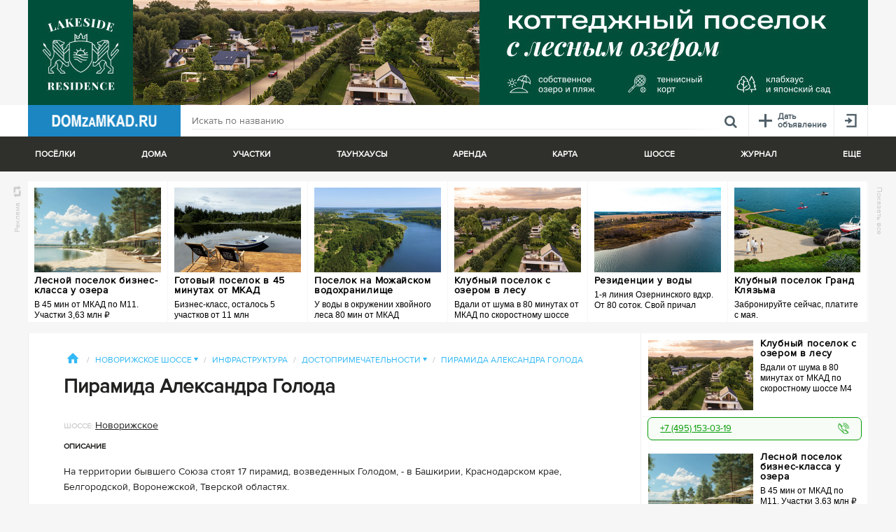

--- FILE ---
content_type: text/html; charset=UTF-8
request_url: https://www.domzamkad.ru/infrastructura/piramida-aleksandra-goloda.html
body_size: 20387
content:

<!DOCTYPE html><html lang="ru"><head><meta charset="utf-8"><title>Пирамида Александра Голода на Новорижском шоссе</title><meta content="На территории бывшего Союза стоят 17 пирамид, возведенных Голодом, - в Башкирии, Краснодарском крае, Белгородской, Воронежской, Тверской областях. " name="description" /><meta property="og:image" content="/img/no-image.jpg?Error:image does not exist: /uploads/images/" /><meta http-equiv="X-UA-Compatible" content="IE=edge"><meta name="viewport" content="width=device-width, initial-scale=1, maximum-scale=1"><link rel="shortcut icon" href="/favicon.ico?v4"><link type="text/css" rel="stylesheet" href="/css/83f1ed2.css"/><link media="print" type="text/css" rel="stylesheet" href="/css/343e4d2.css"/><!--[if lte IE 9]><link type="text/css" rel="stylesheet" href="/css/05ee182.css"/><![endif]--><!--[if lt IE 9]><script src="http://html5shiv.googlecode.com/svn/trunk/html5.js"></script><script>!window.html5 && document.write('<script src="/bundles/krdzm/libs/html5shiv/dist/html5shiv.js"><\/script>')</script><![endif]--><script src="//use.typekit.net/bli1joq.js"></script><script>try{Typekit.load();}catch(e){}</script><script src="https://yastatic.net/pcode/adfox/loader.js" crossorigin="anonymous"></script><script src="https://api-maps.yandex.ru/2.1/?apikey=1c8523b4-dd7d-4604-8767-50b4f8ba4a57&lang=ru_RU"></script><!-- Google Tag Manager --><script>(function(w,d,s,l,i){w[l]=w[l]||[];w[l].push({'gtm.start':new Date().getTime(),event:'gtm.js'});var f=d.getElementsByTagName(s)[0],j=d.createElement(s),dl=l!='dataLayer'?'&l='+l:'';j.async=true;j.src='https://www.googletagmanager.com/gtm.js?id='+i+dl;f.parentNode.insertBefore(j,f);})(window,document,'script','dataLayer','GTM-5N7FL8RW');</script><!-- End Google Tag Manager --><script>
		var require = {
			urlArgs : "00175cbdf2ad19fde3533648b3ac0c0c8e2868ab"
		};
	</script><script src="/js/main-built.min.js"></script></head><body class="no-touchscreen"><!-- Google Tag Manager (noscript) --><noscript><iframe src="https://www.googletagmanager.com/ns.html?id=GTM-5N7FL8RW" height="0" width="0" style="display:none;visibility:hidden"></iframe></noscript><!-- End Google Tag Manager (noscript) --><input type="hidden" value="/" id="basePath" /><section class="highways-block" id="topHighways"><div class="site-fix"><ul class="top-highways-list"><li><a class="top-highways-list__item" href="/highways/altufevskoe-shosse/poselki">Алтуфьевское <span class="top-highways-list__item__count">29</span></a></li><li><a class="top-highways-list__item" href="/highways/borovskoe-shosse/poselki">Боровское <span class="top-highways-list__item__count">101</span></a></li><li><a class="top-highways-list__item" href="/highways/varshavskoe-shosse/poselki">Варшавское <span class="top-highways-list__item__count">345</span></a></li><li><a class="top-highways-list__item" href="/highways/volokolamskoe-shosse/poselki">Волоколамское <span class="top-highways-list__item__count">797</span></a></li><li><a class="top-highways-list__item" href="/highways/gorkovskoe-shosse/poselki">Горьковское <span class="top-highways-list__item__count">697</span></a></li><li><a class="top-highways-list__item" href="/highways/dmitrovskoe-shosse/poselki">Дмитровское <span class="top-highways-list__item__count">1833</span></a></li><li><a class="top-highways-list__item" href="/highways/egorevskoe-shosse/poselki">Егорьевское <span class="top-highways-list__item__count">1022</span></a></li><li><a class="top-highways-list__item" href="/highways/ilinskoe-shosse/poselki">Ильинское <span class="top-highways-list__item__count">224</span></a></li><li><a class="top-highways-list__item" href="/highways/kaluzhskoe-shosse/poselki">Калужское <span class="top-highways-list__item__count">985</span></a></li><li><a class="top-highways-list__item" href="/highways/kashirskoe-shosse/poselki">Каширское <span class="top-highways-list__item__count">1438</span></a></li><li><a class="top-highways-list__item" href="/highways/kievskoe-shosse/poselki">Киевское <span class="top-highways-list__item__count">1227</span></a></li><li><a class="top-highways-list__item" href="/highways/kurkinskoe-shosse/poselki">Куркинское <span class="top-highways-list__item__count">37</span></a></li><li><a class="top-highways-list__item" href="/highways/leningradskoe-shosse/poselki">Ленинградское <span class="top-highways-list__item__count">1221</span></a></li><li><a class="top-highways-list__item" href="/highways/mashkinskoe-shosse/poselki">Машкинское <span class="top-highways-list__item__count">2</span></a></li><li><a class="top-highways-list__item" href="/highways/minskoe-shosse/poselki">Минское <span class="top-highways-list__item__count">1114</span></a></li><li><a class="top-highways-list__item" href="/highways/mozhaiskoe-shosse/poselki">Можайское <span class="top-highways-list__item__count">1071</span></a></li><li><a class="top-highways-list__item" href="/highways/novorizhskoe-shosse/poselki">Новорижское <span class="top-highways-list__item__count">2178</span></a></li><li><a class="top-highways-list__item" href="/highways/novoryazanskoe-shosse/poselki">Новорязанское <span class="top-highways-list__item__count">1274</span></a></li><li><a class="top-highways-list__item" href="/highways/novoshodnenskoe-shosse/poselki">Новосходненское <span class="top-highways-list__item__count">15</span></a></li><li><a class="top-highways-list__item" href="/highways/nosovihinskoe-shosse/poselki">Носовихинское <span class="top-highways-list__item__count">609</span></a></li><li><a class="top-highways-list__item" href="/highways/ostashkovskoe-shosse/poselki">Осташковское <span class="top-highways-list__item__count">138</span></a></li><li><a class="top-highways-list__item" href="/highways/pyatnitskoe-shosse/poselki">Пятницкое <span class="top-highways-list__item__count">590</span></a></li><li><a class="top-highways-list__item" href="/highways/rogachevskoe-shosse/poselki">Рогачевское <span class="top-highways-list__item__count">43</span></a></li><li><a class="top-highways-list__item" href="/highways/rublevo-uspenskoe-shosse/poselki">Рублево-Успенское <span class="top-highways-list__item__count">685</span></a></li><li><a class="top-highways-list__item" href="/highways/rjazanskoe-shosse/poselki">Рязанское <span class="top-highways-list__item__count">79</span></a></li><li><a class="top-highways-list__item" href="/highways/simferopolskoe-shosse/poselki">Симферопольское <span class="top-highways-list__item__count">1425</span></a></li><li><a class="top-highways-list__item" href="/highways/skolkovskoe-shosse/poselki">Сколковское <span class="top-highways-list__item__count">35</span></a></li><li><a class="top-highways-list__item" href="/highways/trassa-m4-don-shosse/poselki">Трасса М4 Дон <span class="top-highways-list__item__count">61</span></a></li><li><a class="top-highways-list__item" href="/highways/schelkovskoe-shosse/poselki">Щелковское <span class="top-highways-list__item__count">530</span></a></li><li><a class="top-highways-list__item" href="/highways/yaroslavskoe-shosse/poselki">Ярославское <span class="top-highways-list__item__count">1392</span></a></li></ul></div></section><section class="highways-block" id="topDistricts"><div class="site-fix"><ul class="top-highways-list"><li><a class="top-highways-list__item" href="/regions/new-moscow">Новая Москва <span class="top-highways-list__item__count">671</span></a></li><li><a class="top-highways-list__item" href="/regions/balashihinskij-rajon/poselki">Балашихинский <span class="top-highways-list__item__count">75</span></a></li><li><a class="top-highways-list__item" href="/regions/volokolamskij-rajon/poselki">Волоколамский <span class="top-highways-list__item__count">425</span></a></li><li><a class="top-highways-list__item" href="/regions/voskresenskij-rajon/poselki">Воскресенский <span class="top-highways-list__item__count">307</span></a></li><li><a class="top-highways-list__item" href="/regions/dmitrovskij-rajon/poselki">Дмитровский <span class="top-highways-list__item__count">899</span></a></li><li><a class="top-highways-list__item" href="/regions/domodedovskij-rajon/poselki">Домодедовский <span class="top-highways-list__item__count">452</span></a></li><li><a class="top-highways-list__item" href="/regions/egorevskij-rajon/poselki">Егорьевский <span class="top-highways-list__item__count">305</span></a></li><li><a class="top-highways-list__item" href="/regions/zarajskij-rajon/poselki">Зарайский <span class="top-highways-list__item__count">49</span></a></li><li><a class="top-highways-list__item" href="/regions/istrinskij-rajon/poselki">Истринский <span class="top-highways-list__item__count">1194</span></a></li><li><a class="top-highways-list__item" href="/regions/kashirskij-rajon/poselki">Каширский <span class="top-highways-list__item__count">67</span></a></li><li><a class="top-highways-list__item" href="/regions/klinskij-rajon/poselki">Клинский <span class="top-highways-list__item__count">431</span></a></li><li><a class="top-highways-list__item" href="/regions/kolomenskij-rajon/poselki">Коломенский <span class="top-highways-list__item__count">164</span></a></li><li><a class="top-highways-list__item" href="/regions/krasnogorskij-rajon/poselki">Красногорский <span class="top-highways-list__item__count">241</span></a></li><li><a class="top-highways-list__item" href="/regions/leninskij-rajon/poselki">Ленинский <span class="top-highways-list__item__count">320</span></a></li><li><a class="top-highways-list__item" href="/regions/lotoshinskij-rajon/poselki">Лотошинский <span class="top-highways-list__item__count">41</span></a></li><li><a class="top-highways-list__item" href="/regions/luhovickij-rajon/poselki">Луховицкий <span class="top-highways-list__item__count">14</span></a></li><li><a class="top-highways-list__item" href="/regions/ljubereckij-rajon/poselki">Люберецкий <span class="top-highways-list__item__count">59</span></a></li><li><a class="top-highways-list__item" href="/regions/mozhajskij-rajon/poselki">Можайский <span class="top-highways-list__item__count">368</span></a></li><li><a class="top-highways-list__item" href="/regions/mytiwinskij-rajon/poselki">Мытищинский <span class="top-highways-list__item__count">257</span></a></li><li><a class="top-highways-list__item" href="/regions/naro-fominskij-rajon/poselki">Наро-Фоминский <span class="top-highways-list__item__count">747</span></a></li><li><a class="top-highways-list__item" href="/regions/noginskij-rajon/poselki">Ногинский <span class="top-highways-list__item__count">605</span></a></li><li><a class="top-highways-list__item" href="/regions/odincovskij-rajon/poselki">Одинцовский <span class="top-highways-list__item__count">1104</span></a></li><li><a class="top-highways-list__item" href="/regions/ozerskij-rajon/poselki">Озерский <span class="top-highways-list__item__count">84</span></a></li><li><a class="top-highways-list__item" href="/regions/orehovo-zuevskij-rajon/poselki">Орехово-Зуевский <span class="top-highways-list__item__count">368</span></a></li><li><a class="top-highways-list__item" href="/regions/pavlovo-posadskij-rajon/poselki">Павлово-Посадский <span class="top-highways-list__item__count">289</span></a></li><li><a class="top-highways-list__item" href="/regions/podolskij-rajon/poselki">Подольский <span class="top-highways-list__item__count">394</span></a></li><li><a class="top-highways-list__item" href="/regions/pushkinskij-rajon/poselki">Пушкинский <span class="top-highways-list__item__count">492</span></a></li><li><a class="top-highways-list__item" href="/regions/ramenskij-rajon/poselki">Раменский <span class="top-highways-list__item__count">836</span></a></li><li><a class="top-highways-list__item" href="/regions/ruzskij-rajon/poselki">Рузский <span class="top-highways-list__item__count">436</span></a></li><li><a class="top-highways-list__item" href="/regions/sergievo-posadskij-rajon/poselki">Сергиево-Посадский <span class="top-highways-list__item__count">535</span></a></li><li><a class="top-highways-list__item" href="/regions/serebrjano-prudskij-rajon/poselki">Серебряно-Прудский <span class="top-highways-list__item__count">17</span></a></li><li><a class="top-highways-list__item" href="/regions/serpuhovskij-rajon/poselki">Серпуховский <span class="top-highways-list__item__count">358</span></a></li><li><a class="top-highways-list__item" href="/regions/solnechnogorskij-rajon/poselki">Солнечногорский <span class="top-highways-list__item__count">892</span></a></li><li><a class="top-highways-list__item" href="/regions/stupinskij-rajon/poselki">Ступинский <span class="top-highways-list__item__count">642</span></a></li><li><a class="top-highways-list__item" href="/regions/taldomskij-rajon/poselki">Талдомский <span class="top-highways-list__item__count">361</span></a></li><li><a class="top-highways-list__item" href="/regions/himkinskij-rajon/poselki">Химкинский <span class="top-highways-list__item__count">76</span></a></li><li><a class="top-highways-list__item" href="/regions/chehovskij-rajon/poselki">Чеховский <span class="top-highways-list__item__count">554</span></a></li><li><a class="top-highways-list__item" href="/regions/shaturskij-rajon/poselki">Шатурский <span class="top-highways-list__item__count">83</span></a></li><li><a class="top-highways-list__item" href="/regions/shahovskoj-rajon/poselki">Шаховской <span class="top-highways-list__item__count">179</span></a></li><li><a class="top-highways-list__item" href="/regions/shelkovskij-rajon/poselki">Щелковский <span class="top-highways-list__item__count">396</span></a></li></ul></div></section><div class="top-banner site-fix" style="margin: 0 auto; line-height: 0;"><a href="https://lakesideresidence.life/?utm_source=domzamkad&amp;utm_medium=affiliate&amp;utm_campaign=banner_verh_okt_24?erid=LjN8Jy1Xc" target="_blank"><img style = "width: 100%;" src="/imagecache/c5d896072c97c176ba7d6feafb8b7a02.jpg" /></a></div><header class="site-header clearfix"><div class="site-fix"><div class="site-header__menu-wrap"><nav class="site-header__scope-menu"><a class="site-header__logo" href="/"><img src="/images/a62bdc6.png" alt="" /></a><a data-toggle-id="topWhole" id="wholeToggle" class="site-header__menu_item icon" href="/"><span class="site-header__menu_item_icon icon-burger"></span></a></nav><nav class="site-header__personal-menu"><a id="favoritesMenu" style="display: none" class="site-header__menu_item" href="/favorites"><span class="site-header__menu_item_icon icon-heart"></span><span class="count">0</span></a><a id="addTrigger" data-logged-in="false" class="site-header__menu_item" href="/cabinet/add"><span class="site-header__menu_item_icon icon-plus-new"></span><span class="site-header__menu_item__text">Дать<br />объявление</span></a><a id="loginTrigger" class="site-header__menu_item " href="#login.html"><span class="site-header__menu_item_icon icon-login"></span></a></nav><div class="query-search"><form method="GET" action="/search"><input type="hidden" name="sorting" value="Relevance" /><input type="hidden" name="object" value="all"/><button class="query-search--reset" type="reset"><span class="icon-close"></span></button><input id="search_query" class="query-search__input" name="q" value="" placeholder="Искать по названию" /><button type="submit" class="query-search__btn"><span class="icon-search"></span></button></form></div></div></div></header><div class="top-search " id="topSearch"><div id="topWhole" class="top-search__primary-filters"><div class="site-fix"><div class="top-filters-tabs"><div class="top-filters-tabs__flex top-filters-tabs__flex--has-sub"><span class="top-filters-tabs__item">Посёлки</span><div class="more-menu"><ul><li><a href="/villages">Все</a></li><li><a href="/villages/stroyashchiyeysya">Строящиеся</a></li><li><a href="/villages/econom-class">Эконом-класса</a></li><li><a href="/villages/sites_without_contract">С участками без подряда</a></li><li><a href="/villages/with_pano">С панорамами</a></li><li><a href="/ratings.html">Рейтинг</a></li><li><a href="/articles/rubric-ekskursii.html">Экскурсии</a></li><li><a href="/map">Карта поселков</a></li><li><a href="/kartazvezd">Карта знаменитостей</a></li><li><a href="/map/panorama">Панорамы поселков</a></li></ul></div></div><div class="top-filters-tabs__flex top-filters-tabs__flex--has-sub"><span class="top-filters-tabs__item">Дома</span><div class="more-menu"><ul><li><a href="/cottages">Все</a></li><li><a href="/cottages/in_village">В поселке</a></li><li><a href="/cottages">В деревне</a></li></ul></div></div><div class="top-filters-tabs__flex top-filters-tabs__flex--has-sub"><span class="top-filters-tabs__item">Участки</span><div class="more-menu"><ul><li><a href="/sites">Все</a></li><li><a href="/sites/v_poselke">В поселке</a></li><li><a href="/sites/without_contract">Без подряда</a></li></ul></div></div><div class="top-filters-tabs__flex"><a href="/townhouses" class="top-filters-tabs__item">Таунхаусы</a></div><div class="top-filters-tabs__flex top-filters-tabs__flex--has-sub"><span class="top-filters-tabs__item">Аренда</span><div class="more-menu"><ul><li><a href="/rent">Вся</a></li><li><a href="/rent/daily">Посуточно</a></li><li><a href="/rent/longterm">На длительный срок</a></li></ul></div></div><div class="top-filters-tabs__flex top-filters-tabs__flex--has-sub"><span class="top-filters-tabs__item">Карта</span><div class="more-menu"><ul><li><a href="/map">Поселков</a></li><li><a href="/kartazvezd">Знаменитостей</a></li><li><a href="/map/panorama">Панорамы сверху</a></li></ul></div></div><div class="top-filters-tabs__flex top-filters-tabs__flex--has-sub"><span class="top-filters-tabs__item">Шоссе</span><div class="more-menu scroll-y"><ul><li><a href="/highways/altufevskoe-shosse/poselki">Алтуфьевское</a></li><li><a href="/highways/borovskoe-shosse/poselki">Боровское</a></li><li><a href="/highways/varshavskoe-shosse/poselki">Варшавское</a></li><li><a href="/highways/volokolamskoe-shosse/poselki">Волоколамское</a></li><li><a href="/highways/gorkovskoe-shosse/poselki">Горьковское</a></li><li><a href="/highways/dmitrovskoe-shosse/poselki">Дмитровское</a></li><li><a href="/highways/egorevskoe-shosse/poselki">Егорьевское</a></li><li><a href="/highways/ilinskoe-shosse/poselki">Ильинское</a></li><li><a href="/highways/kaluzhskoe-shosse/poselki">Калужское</a></li><li><a href="/highways/kashirskoe-shosse/poselki">Каширское</a></li><li><a href="/highways/kievskoe-shosse/poselki">Киевское</a></li><li><a href="/highways/kurkinskoe-shosse/poselki">Куркинское</a></li><li><a href="/highways/leningradskoe-shosse/poselki">Ленинградское</a></li><li><a href="/highways/mashkinskoe-shosse/poselki">Машкинское</a></li><li><a href="/highways/minskoe-shosse/poselki">Минское</a></li><li><a href="/highways/mozhaiskoe-shosse/poselki">Можайское</a></li><li><a href="/highways/novorizhskoe-shosse/poselki">Новорижское</a></li><li><a href="/highways/novoryazanskoe-shosse/poselki">Новорязанское</a></li><li><a href="/highways/novoshodnenskoe-shosse/poselki">Новосходненское</a></li><li><a href="/highways/nosovihinskoe-shosse/poselki">Носовихинское</a></li><li><a href="/highways/ostashkovskoe-shosse/poselki">Осташковское</a></li><li><a href="/highways/pyatnitskoe-shosse/poselki">Пятницкое</a></li><li><a href="/highways/rogachevskoe-shosse/poselki">Рогачевское</a></li><li><a href="/highways/rublevo-uspenskoe-shosse/poselki">Рублево-Успенское</a></li><li><a href="/highways/rjazanskoe-shosse/poselki">Рязанское</a></li><li><a href="/highways/simferopolskoe-shosse/poselki">Симферопольское</a></li><li><a href="/highways/skolkovskoe-shosse/poselki">Сколковское</a></li><li><a href="/highways/trassa-m4-don-shosse/poselki">Трасса М4 Дон</a></li><li><a href="/highways/schelkovskoe-shosse/poselki">Щелковское</a></li><li><a href="/highways/yaroslavskoe-shosse/poselki">Ярославское</a></li></ul></div></div><div class="top-filters-tabs__flex top-filters-tabs__flex--has-sub"><span class="top-filters-tabs__item">Журнал</span><div class="more-menu"><ul><li><a href="/articles/rubric-ekskursii.html">Обзоры поселков</a></li><li><a href="/articles">Статьи</a></li><li><a href="/articles/rubric-analitika.html">Аналитика</a></li><li><a href="/articles/rubric-znamenitosti.html">Знаменитости</a></li><li><a href="/articles/rubric-mneniya-spetcialistov.html">Мнения специалистов</a></li><li><a href="/news">Новости</a></li></ul></div></div><div class="top-filters-tabs__flex top-filters-tabs__flex--has-sub"><span class="top-filters-tabs__item">Еще</span><div class="more-menu"><ul><li><a href="/infrastructura/groups.html">Инфраструктура</a></li><li><a href="/companies/developers.html">Девелоперы</a></li><li><a href="/companies/builders.html">Застройщики</a></li><li><a href="/companies/agency.html">Агентства недвижимости</a></li></ul></div></div></div></div></div><div class="site-fix"></div></div><section class="banners-block banners-block-top "><div class="site-fix"><a href="/specials" class="up-to-down" data-count="6">Реклама<i></i></a><a href="/specials" class="down-to-up">Показать все</a><div class="banners-list banners-list-horizontal clearfix"><noindex><div class="banners-new-list__item"><div class="banners-new-list__item-block"><div class="banners-new-list__item-wrap"><a rel="nofollow" href="/s/14847" class="max-adv-clicks" target="_blank" data-ymetrika="reklama1"><div><img class="banners-new-list__item-img" src="/imagecache/3930527451c39ec9980ddd537a4a81a0.jpg" alt="Лесной поселок бизнес-класса у озера" /><div class="banners-new-list_item-caption"><div class="banners-new-list__item-title">Лесной поселок бизнес-класса у озера</div><div class="banners-new-list__item-desc mini"><p>В 45 мин от МКАД по М11. Участки 3,63 млн ₽</p></div><div class="banners-new-list__item-desc"><p>Вековой лес, собственное озеро, пляж с пирсом и охрана 24/7. 87 участков от 11 соток</p></div></div></div></a><div><a class="phone_spec" href="tel:+7495121-30-26"><span>+7 (495) 121-30-26</span></a></div></div></div></div></noindex><noindex><div class="banners-new-list__item"><div class="banners-new-list__item-block"><div class="banners-new-list__item-wrap"><a rel="nofollow" href="/s/14831" class="max-adv-clicks" target="_blank" data-ymetrika="reklama1"><div><img class="banners-new-list__item-img" src="/imagecache/d403ee72b77614883d0371ad1cc4e116.jpg" alt="Готовый поселок в 45 минутах от МКАД" /><div class="banners-new-list_item-caption"><div class="banners-new-list__item-title">Готовый поселок в 45 минутах от МКАД</div><div class="banners-new-list__item-desc mini"><p>Бизнес-класс, осталось 5 участков от 11 млн</p></div><div class="banners-new-list__item-desc"><p>Готовая инфраструктура в экологически чистом районе. Атмосфера леса, озеро, единый стиль.</p></div></div></div></a><div><a class="phone_spec" href="tel:+7495165-39-54"><span>+7 (495) 165-39-54</span></a></div></div></div></div></noindex><noindex><div class="banners-new-list__item"><div class="banners-new-list__item-block"><div class="banners-new-list__item-wrap"><a rel="nofollow" href="/s/14830" class="max-adv-clicks" target="_blank" data-ymetrika="reklama1"><div><img class="banners-new-list__item-img" src="/imagecache/dd4d460bd599ada8a955aa640086a799.jpg" alt="Поселок на Можайском водохранилище" /><div class="banners-new-list_item-caption"><div class="banners-new-list__item-title">Поселок на Можайском водохранилище</div><div class="banners-new-list__item-desc mini"><p>У воды в окружении хвойного леса 80 мин от МКАД</p></div><div class="banners-new-list__item-desc"><p>Два пляжа, причал для лодок, СПА, теннис банный комплекс, ферма, фитнес и воркаут зоны</p></div></div></div></a><div><a class="phone_spec" href="tel:+7495153-03-22"><span>+7 (495) 153-03-22</span></a></div></div></div></div></noindex><noindex><div class="banners-new-list__item"><div class="banners-new-list__item-block"><div class="banners-new-list__item-wrap"><a rel="nofollow" href="/s/14836" class="max-adv-clicks" target="_blank" data-ymetrika="reklama1"><div><img class="banners-new-list__item-img" src="/imagecache/28dd3b84ec3a31482a29780baf22b4f8.jpg" alt="Клубный поселок с озером в лесу" /><div class="banners-new-list_item-caption"><div class="banners-new-list__item-title">Клубный поселок с озером в лесу</div><div class="banners-new-list__item-desc mini"><p>Вдали от шума в 80 минутах от МКАД по скоростному шоссе M4</p></div><div class="banners-new-list__item-desc"><p>Собственное озеро, теннисный корт, клабхаус, пляж, воркаут, детские площадки</p></div></div></div></a><div><a class="phone_spec" href="tel:+7495153-03-19"><span>+7 (495) 153-03-19</span></a></div></div></div></div></noindex><noindex><div class="banners-new-list__item"><div class="banners-new-list__item-block"><div class="banners-new-list__item-wrap"><a rel="nofollow" href="/s/14844" class="max-adv-clicks" target="_blank" data-ymetrika="reklama1"><div><img class="banners-new-list__item-img" src="/imagecache/1ce233f7c20fc2f105387338d05f9bd7.jpg" alt="Резиденции у воды" /><div class="banners-new-list_item-caption"><div class="banners-new-list__item-title">Резиденции у воды</div><div class="banners-new-list__item-desc mini"><p>1-я линия Озернинского вдхр. От 80 соток. Свой причал</p></div><div class="banners-new-list__item-desc"></div></div></div></a></div></div></div></noindex><noindex><div class="banners-new-list__item"><div class="banners-new-list__item-block"><div class="banners-new-list__item-wrap"><a rel="nofollow" href="/s/14846" class="max-adv-clicks" target="_blank" data-ymetrika="reklama1"><div><img class="banners-new-list__item-img" src="/imagecache/25d47e273618720c8f8a9117e74c9e01.jpg" alt="Клубный поселок Гранд Клязьма" /><div class="banners-new-list_item-caption"><div class="banners-new-list__item-title">Клубный поселок Гранд Клязьма</div><div class="banners-new-list__item-desc mini"><p>Забронируйте сейчас, платите с мая.</p></div><div class="banners-new-list__item-desc"><p>Участки в 12 км от МКАД на берегу Клязьминского вдхр. с панорамными видами.</p></div></div></div></a><div><a class="phone_spec" href="tel:+7495742-44-93"><span>+7 (495) 742-44-93</span></a></div></div></div></div></noindex></div></div></section><div class="site-fix clearfix has-sticked"><div class="ol-wrap"><div class="banners-list banners-list-vertical pull-right" id="fixedSpec"><noindex><div><a rel="nofollow" href="/s/14836" class="banners-new-list__item right-spec_modify max-adv-clicks" target="_blank" data-ymetrika="reklama1"><div class="banners-new-list__item-wrap right-spec_modify"><img class="banners-new-list__item-img right-spec_modify" src="/imagecache/28dd3b84ec3a31482a29780baf22b4f8.jpg" alt="Клубный поселок с озером в лесу" /><div class="banners-new-list__item-caption right-spec_modify"><div class="banners-new-list__item-title right-spec_modify">Клубный поселок с озером в лесу</div><div class="banners-new-list__item-desc right-spec_modify mini"><p>Вдали от шума в 80 минутах от МКАД по скоростному шоссе M4</p></div><div class="banners-new-list__item-desc right-spec_modify"><p>Собственное озеро, теннисный корт, клабхаус, пляж, воркаут, детские площадки</p></div></div></div></a><div><a class="phone_spec" href="tel:+7495153-03-19"><span>+7 (495) 153-03-19</span></a></div></div></noindex><noindex><div><a rel="nofollow" href="/s/14847" class="banners-new-list__item right-spec_modify max-adv-clicks" target="_blank" data-ymetrika="reklama1"><div class="banners-new-list__item-wrap right-spec_modify"><img class="banners-new-list__item-img right-spec_modify" src="/imagecache/3930527451c39ec9980ddd537a4a81a0.jpg" alt="Лесной поселок бизнес-класса у озера" /><div class="banners-new-list__item-caption right-spec_modify"><div class="banners-new-list__item-title right-spec_modify">Лесной поселок бизнес-класса у озера</div><div class="banners-new-list__item-desc right-spec_modify mini"><p>В 45 мин от МКАД по М11. Участки 3,63 млн ₽</p></div><div class="banners-new-list__item-desc right-spec_modify"><p>Вековой лес, собственное озеро, пляж с пирсом и охрана 24/7. 87 участков от 11 соток</p></div></div></div></a><div><a class="phone_spec" href="tel:+7495121-30-26"><span>+7 (495) 121-30-26</span></a></div></div></noindex><noindex><div><a rel="nofollow" href="/s/14830" class="banners-new-list__item right-spec_modify max-adv-clicks" target="_blank" data-ymetrika="reklama1"><div class="banners-new-list__item-wrap right-spec_modify"><img class="banners-new-list__item-img right-spec_modify" src="/imagecache/dd4d460bd599ada8a955aa640086a799.jpg" alt="Поселок на Можайском водохранилище" /><div class="banners-new-list__item-caption right-spec_modify"><div class="banners-new-list__item-title right-spec_modify">Поселок на Можайском водохранилище</div><div class="banners-new-list__item-desc right-spec_modify mini"><p>У воды в окружении хвойного леса 80 мин от МКАД</p></div><div class="banners-new-list__item-desc right-spec_modify"><p>Два пляжа, причал для лодок, СПА, теннис банный комплекс, ферма, фитнес и воркаут зоны</p></div></div></div></a><div><a class="phone_spec" href="tel:+7495153-03-22"><span>+7 (495) 153-03-22</span></a></div></div></noindex><noindex><div><a rel="nofollow" href="/s/14831" class="banners-new-list__item right-spec_modify max-adv-clicks" target="_blank" data-ymetrika="reklama1"><div class="banners-new-list__item-wrap right-spec_modify"><img class="banners-new-list__item-img right-spec_modify" src="/imagecache/d403ee72b77614883d0371ad1cc4e116.jpg" alt="Готовый поселок в 45 минутах от МКАД" /><div class="banners-new-list__item-caption right-spec_modify"><div class="banners-new-list__item-title right-spec_modify">Готовый поселок в 45 минутах от МКАД</div><div class="banners-new-list__item-desc right-spec_modify mini"><p>Бизнес-класс, осталось 5 участков от 11 млн</p></div><div class="banners-new-list__item-desc right-spec_modify"><p>Готовая инфраструктура в экологически чистом районе. Атмосфера леса, озеро, единый стиль.</p></div></div></div></a><div><a class="phone_spec" href="tel:+7495165-39-54"><span>+7 (495) 165-39-54</span></a></div></div></noindex><noindex><div><a rel="nofollow" href="/s/14844" class="banners-new-list__item right-spec_modify max-adv-clicks" target="_blank" data-ymetrika="reklama1"><div class="banners-new-list__item-wrap right-spec_modify"><img class="banners-new-list__item-img right-spec_modify" src="/imagecache/1ce233f7c20fc2f105387338d05f9bd7.jpg" alt="Резиденции у воды" /><div class="banners-new-list__item-caption right-spec_modify"><div class="banners-new-list__item-title right-spec_modify">Резиденции у воды</div><div class="banners-new-list__item-desc right-spec_modify mini"><p>1-я линия Озернинского вдхр. От 80 соток. Свой причал</p></div><div class="banners-new-list__item-desc right-spec_modify"></div></div></div></a></div></noindex><noindex><div><a rel="nofollow" href="/s/14797" class="banners-new-list__item right-spec_modify max-adv-clicks" target="_blank" data-ymetrika="reklama1"><div class="banners-new-list__item-wrap right-spec_modify"><img class="banners-new-list__item-img right-spec_modify" src="/imagecache/f9339b1b12244e6dfe6bcf7d2b7b221d.jpg" alt="Мебельный текстиль «СОЮЗ-М»" /><div class="banners-new-list__item-caption right-spec_modify"><div class="banners-new-list__item-title right-spec_modify">Мебельный текстиль «СОЮЗ-М»</div><div class="banners-new-list__item-desc right-spec_modify mini"><p>Все типы тканей. Собственный склад.</p></div><div class="banners-new-list__item-desc right-spec_modify"><p>Более 2500 артикулов в наличии.</p></div></div></div></a></div></noindex><noindex><div><a rel="nofollow" href="/s/14846" class="banners-new-list__item right-spec_modify max-adv-clicks" target="_blank" data-ymetrika="reklama1"><div class="banners-new-list__item-wrap right-spec_modify"><img class="banners-new-list__item-img right-spec_modify" src="/imagecache/25d47e273618720c8f8a9117e74c9e01.jpg" alt="Клубный поселок Гранд Клязьма" /><div class="banners-new-list__item-caption right-spec_modify"><div class="banners-new-list__item-title right-spec_modify">Клубный поселок Гранд Клязьма</div><div class="banners-new-list__item-desc right-spec_modify mini"><p>Забронируйте сейчас, платите с мая.</p></div><div class="banners-new-list__item-desc right-spec_modify"><p>Участки в 12 км от МКАД на берегу Клязьминского вдхр. с панорамными видами.</p></div></div></div></a><div><a class="phone_spec" href="tel:+7495742-44-93"><span>+7 (495) 742-44-93</span></a></div></div></noindex><noindex><div><a rel="nofollow" href="/s/14832" class="banners-new-list__item right-spec_modify max-adv-clicks" target="_blank" data-ymetrika="reklama1"><div class="banners-new-list__item-wrap right-spec_modify"><img class="banners-new-list__item-img right-spec_modify" src="/imagecache/bfeaf3025999682dfd30b79e436b435b.jpg" alt="Коттеджный поселок Верба Парк" /><div class="banners-new-list__item-caption right-spec_modify"><div class="banners-new-list__item-title right-spec_modify">Коттеджный поселок Верба Парк</div><div class="banners-new-list__item-desc right-spec_modify mini"><p>РАССРОЧКА 0%! Ваш дом в заповедном лесу!</p></div><div class="banners-new-list__item-desc right-spec_modify"><p>30 минут от Москвы по Ярославскому шоссе. Поселок окружён густым лесом.</p></div></div></div></a><div><a class="phone_spec" href="tel:+7495085-32-49"><span>+7 (495) 085-32-49</span></a></div></div></noindex><noindex><div><a rel="nofollow" href="/s/14825" class="banners-new-list__item right-spec_modify max-adv-clicks" target="_blank" data-ymetrika="reklama1"><div class="banners-new-list__item-wrap right-spec_modify"><img class="banners-new-list__item-img right-spec_modify" src="/imagecache/ce4b6864d818c72125f6088262eea4d0.jpg" alt="Рузские дачи" /><div class="banners-new-list__item-caption right-spec_modify"><div class="banners-new-list__item-title right-spec_modify">Рузские дачи</div><div class="banners-new-list__item-desc right-spec_modify mini"><p>Участки рядом с пляжем. От 1,7 млн руб. Поселок построен</p></div><div class="banners-new-list__item-desc right-spec_modify"></div></div></div></a></div></noindex><noindex><div><a rel="nofollow" href="/s/14813" class="banners-new-list__item right-spec_modify max-adv-clicks" target="_blank" data-ymetrika="reklama1"><div class="banners-new-list__item-wrap right-spec_modify"><img class="banners-new-list__item-img right-spec_modify" src="/imagecache/400143c55d67232abe07f80cfd22fce6.jpg" alt="Клубный поселок Марьина Гора" /><div class="banners-new-list__item-caption right-spec_modify"><div class="banners-new-list__item-title right-spec_modify">Клубный поселок Марьина Гора</div><div class="banners-new-list__item-desc right-spec_modify mini"><p>31 км от МКАД, Пестовское вдхр!</p></div><div class="banners-new-list__item-desc right-spec_modify"><p>РАССРОЧКА 0%. Клубная инфраструктура. Готовые дома. Все для жизни и отдыха.</p></div></div></div></a><div><a class="phone_spec" href="tel:+7495156-28-85"><span>+7 (495) 156-28-85</span></a></div></div></noindex><!-- Yandex.RTB --><script>window.yaContextCb=window.yaContextCb||[]</script><script src="https://yandex.ru/ads/system/context.js" async></script>
        код блока:
        <!-- Yandex.RTB R-A-12079635-4 --><div id="yandex_rtb_R-A-12079635-4"></div><script>
        window.yaContextCb.push(() => {
            Ya.Context.AdvManager.render({
                "blockId": "R-A-12079635-4",
                "renderTo": "yandex_rtb_R-A-12079635-4"
            })
        })
        </script></div></div><div class="page"><section class="page-content"><nav class="path-menu"><a class="path-menu__item" href="/"><span class="icon-home path-home"></span></a><span class="path-menu__separator">/</span><div class="path-menu__dropped"><ul class="path-menu__dropdown"><li><a class="path-menu__item" href="/redirect?url=L2luZnJhc3RydWN0dXJhL2dyb3Vwcy5odG1sP2glNUIlNUQ9Ng==">Алтуфьевское шоссе&nbsp;(29)</a></li><li><a class="path-menu__item" href="/redirect?url=L2luZnJhc3RydWN0dXJhL2dyb3Vwcy5odG1sP2glNUIlNUQ9Nw==">Боровское шоссе&nbsp;(101)</a></li><li><a class="path-menu__item" href="/redirect?url=L2luZnJhc3RydWN0dXJhL2dyb3Vwcy5odG1sP2glNUIlNUQ9OA==">Варшавское шоссе&nbsp;(345)</a></li><li><a class="path-menu__item" href="/redirect?url=L2luZnJhc3RydWN0dXJhL2dyb3Vwcy5odG1sP2glNUIlNUQ9OQ==">Волоколамское шоссе&nbsp;(797)</a></li><li><a class="path-menu__item" href="/redirect?url=L2luZnJhc3RydWN0dXJhL2dyb3Vwcy5odG1sP2glNUIlNUQ9MTA=">Горьковское шоссе&nbsp;(697)</a></li><li><a class="path-menu__item" href="/redirect?url=L2luZnJhc3RydWN0dXJhL2dyb3Vwcy5odG1sP2glNUIlNUQ9NQ==">Дмитровское шоссе&nbsp;(1833)</a></li><li><a class="path-menu__item" href="/redirect?url=L2luZnJhc3RydWN0dXJhL2dyb3Vwcy5odG1sP2glNUIlNUQ9MTE=">Егорьевское шоссе&nbsp;(1022)</a></li><li><a class="path-menu__item" href="/redirect?url=L2luZnJhc3RydWN0dXJhL2dyb3Vwcy5odG1sP2glNUIlNUQ9MTI=">Ильинское шоссе&nbsp;(224)</a></li><li><a class="path-menu__item" href="/redirect?url=L2luZnJhc3RydWN0dXJhL2dyb3Vwcy5odG1sP2glNUIlNUQ9Mg==">Калужское шоссе&nbsp;(985)</a></li><li><a class="path-menu__item" href="/redirect?url=L2luZnJhc3RydWN0dXJhL2dyb3Vwcy5odG1sP2glNUIlNUQ9MTU=">Каширское шоссе&nbsp;(1438)</a></li><li><a class="path-menu__item" href="/redirect?url=L2luZnJhc3RydWN0dXJhL2dyb3Vwcy5odG1sP2glNUIlNUQ9NTE=">Киевское шоссе&nbsp;(1227)</a></li><li><a class="path-menu__item" href="/redirect?url=L2luZnJhc3RydWN0dXJhL2dyb3Vwcy5odG1sP2glNUIlNUQ9MTY=">Куркинское шоссе&nbsp;(37)</a></li><li><a class="path-menu__item" href="/redirect?url=L2luZnJhc3RydWN0dXJhL2dyb3Vwcy5odG1sP2glNUIlNUQ9MTc=">Ленинградское шоссе&nbsp;(1221)</a></li><li><a class="path-menu__item" href="/redirect?url=L2luZnJhc3RydWN0dXJhL2dyb3Vwcy5odG1sP2glNUIlNUQ9MTIy">Машкинское шоссе&nbsp;(2)</a></li><li><a class="path-menu__item" href="/redirect?url=L2luZnJhc3RydWN0dXJhL2dyb3Vwcy5odG1sP2glNUIlNUQ9MTg=">Минское шоссе&nbsp;(1114)</a></li><li><a class="path-menu__item" href="/redirect?url=L2luZnJhc3RydWN0dXJhL2dyb3Vwcy5odG1sP2glNUIlNUQ9MjA=">Можайское шоссе&nbsp;(1071)</a></li><li><a class="path-menu__item" href="/redirect?url=L2luZnJhc3RydWN0dXJhL2dyb3Vwcy5odG1sP2glNUIlNUQ9Mw==">Новорижское шоссе&nbsp;(2178)</a></li><li><a class="path-menu__item" href="/redirect?url=L2luZnJhc3RydWN0dXJhL2dyb3Vwcy5odG1sP2glNUIlNUQ9MjE=">Новорязанское шоссе&nbsp;(1274)</a></li><li><a class="path-menu__item" href="/redirect?url=L2luZnJhc3RydWN0dXJhL2dyb3Vwcy5odG1sP2glNUIlNUQ9MTk=">Новосходненское шоссе&nbsp;(15)</a></li><li><a class="path-menu__item" href="/redirect?url=L2luZnJhc3RydWN0dXJhL2dyb3Vwcy5odG1sP2glNUIlNUQ9MTIx">Носовихинское шоссе&nbsp;(609)</a></li><li><a class="path-menu__item" href="/redirect?url=L2luZnJhc3RydWN0dXJhL2dyb3Vwcy5odG1sP2glNUIlNUQ9MjM=">Осташковское шоссе&nbsp;(138)</a></li><li><a class="path-menu__item" href="/redirect?url=L2luZnJhc3RydWN0dXJhL2dyb3Vwcy5odG1sP2glNUIlNUQ9MjQ=">Пятницкое шоссе&nbsp;(590)</a></li><li><a class="path-menu__item" href="/redirect?url=L2luZnJhc3RydWN0dXJhL2dyb3Vwcy5odG1sP2glNUIlNUQ9MTI0">Рогачевское шоссе&nbsp;(43)</a></li><li><a class="path-menu__item" href="/redirect?url=L2luZnJhc3RydWN0dXJhL2dyb3Vwcy5odG1sP2glNUIlNUQ9NA==">Рублево-Успенское шоссе&nbsp;(685)</a></li><li><a class="path-menu__item" href="/redirect?url=L2luZnJhc3RydWN0dXJhL2dyb3Vwcy5odG1sP2glNUIlNUQ9MjY=">Рязанское шоссе&nbsp;(79)</a></li><li><a class="path-menu__item" href="/redirect?url=L2luZnJhc3RydWN0dXJhL2dyb3Vwcy5odG1sP2glNUIlNUQ9Mjc=">Симферопольское шоссе&nbsp;(1425)</a></li><li><a class="path-menu__item" href="/redirect?url=L2luZnJhc3RydWN0dXJhL2dyb3Vwcy5odG1sP2glNUIlNUQ9Mjg=">Сколковское шоссе&nbsp;(35)</a></li><li><a class="path-menu__item" href="/redirect?url=L2luZnJhc3RydWN0dXJhL2dyb3Vwcy5odG1sP2glNUIlNUQ9MTIz">Трасса М4 Дон шоссе&nbsp;(61)</a></li><li><a class="path-menu__item" href="/redirect?url=L2luZnJhc3RydWN0dXJhL2dyb3Vwcy5odG1sP2glNUIlNUQ9Mjk=">Щелковское шоссе&nbsp;(530)</a></li><li><a class="path-menu__item" href="/redirect?url=L2luZnJhc3RydWN0dXJhL2dyb3Vwcy5odG1sP2glNUIlNUQ9MzA=">Ярославское шоссе&nbsp;(1392)</a></li></ul><a class="path-menu__item" href="/infrastructura/groups.html?h%5B%5D=3">Новорижское шоссе  <span class="path-menu__dropped__pointer">▼</span></a></div><span class="path-menu__separator">/</span><a class="path-menu__item" href="/infrastructura/groups.html">Инфраструктура</a><span class="path-menu__separator">/</span><div class="path-menu__dropped"><ul class="path-menu__dropdown"><li><a class="path-menu__item" href="/redirect?url=L2luZnJhc3RydWN0dXJhL2dyb3Vwcy9hdXRvLmh0bWw/JmhbXT0z">Авто</a></li><li><a class="path-menu__item" href="/redirect?url=L2luZnJhc3RydWN0dXJhL2dyb3Vwcy9idXNpbmVzcy5odG1sPyZoW109Mw==">Бизнес</a></li><li><a class="path-menu__item" href="/redirect?url=L2luZnJhc3RydWN0dXJhL2dyb3Vwcy9kbHlhLWRvbWEuaHRtbD8maFtdPTM=">Все для дома</a></li><li><a class="path-menu__item" href="/redirect?url=L2luZnJhc3RydWN0dXJhL2dyb3Vwcy91Y2hyZXpoZGVuaXlhLmh0bWw/JmhbXT0z">Гос. учреждения</a></li><li><a class="path-menu__item" href="/redirect?url=L2luZnJhc3RydWN0dXJhL2dyb3Vwcy9kb3N0b3ByaW1lY2hhdGVsbm9zdGkuaHRtbD8maFtdPTM=">Достопримечательности</a></li><li><a class="path-menu__item" href="/redirect?url=L2luZnJhc3RydWN0dXJhL2dyb3Vwcy9zaG9wcy5odG1sPyZoW109Mw==">Магазины</a></li><li><a class="path-menu__item" href="/redirect?url=L2luZnJhc3RydWN0dXJhL2dyb3Vwcy9tZWRpY2luYS5odG1sPyZoW109Mw==">Медицина</a></li><li><a class="path-menu__item" href="/redirect?url=L2luZnJhc3RydWN0dXJhL2dyb3Vwcy9vYnJhem92YW5pZS5odG1sPyZoW109Mw==">Образование</a></li><li><a class="path-menu__item" href="/redirect?url=L2luZnJhc3RydWN0dXJhL2dyb3Vwcy90dXJpem0uaHRtbD8maFtdPTM=">Отдых, туризм</a></li><li><a class="path-menu__item" href="/redirect?url=L2luZnJhc3RydWN0dXJhL2dyb3Vwcy9yYXp2bGVjaGVuaXlhLmh0bWw/JmhbXT0z">Развлечения</a></li><li><a class="path-menu__item" href="/redirect?url=L2luZnJhc3RydWN0dXJhL2dyb3Vwcy9yZXN0b3JhbnkuaHRtbD8maFtdPTM=">Рестораны</a></li><li><a class="path-menu__item" href="/redirect?url=L2luZnJhc3RydWN0dXJhL2dyb3Vwcy9zcG9ydC5odG1sPyZoW109Mw==">Спорт</a></li><li><a class="path-menu__item" href="/redirect?url=L2luZnJhc3RydWN0dXJhL2dyb3Vwcy91c2x1Z2kuaHRtbD8maFtdPTM=">Услуги</a></li></ul><a class="path-menu__item" href="/infrastructura/groups/dostoprimechatelnosti.html?&amp;h[]=3">Достопримечательности <span class="path-menu__dropped__pointer">▼</span></a></div><span class="path-menu__separator">/</span><a class="path-menu__item active">Пирамида Александра Голода</a></nav><header class="page-header has-page-title"><h1>Пирамида Александра Голода</h1></header><section class="catalog-item__face clearfix"><div style="overflow: visible" class="catalog-item-properties"><div class="catalog-item-properties__list"><span class="catalog-item-properties__list__label">Шоссе:&nbsp;</span><a href="/highways/novorizhskoe-shosse/poselki">Новорижское</a><br /></div><div class="catalog-item-properties__list"><span class="uppercase-label">Описание</span><br /><!--noindex--><p>На территории бывшего Союза стоят 17 пирамид, возведенных Голодом, - в Башкирии, Краснодарском крае, Белгородской, Воронежской, Тверской областях.&nbsp;</p><p>Пирамиды Голод строит из стеклопластика. Известно, что египетские пирамиды сложены из каменных блоков и в них нет ни единого кусочка металла. В пирамидах Голода металл тоже не используется: между собой стеклоблоки скрепляются стержнями из того же материала, посаженными на клей. В "материальном" вопросе Голод согласен с древними египтянами, а вот насчет размеров и формы у него особая точка зрения. Принципиальное расхождение с египетскими стандартами<br /> заключается в следующем: Голод убежден, что пирамида должна быть построена по пропорциям золотого сечения, то есть основание у нее должно быть меньше, а высота относительно основания - больше. Пирамиды Голода как бы стройнее, вытянуты вверх, тянутся к космосу и космическим энергиям.<br /><br /> Голод считает, что все беды, сотрясающие нашу страну, - следствие искривления пространства, которое в России принимает катастрофические масштабы. Пирамиды, говорит Голод, выпрямляют пространство, излучая живительную энергию вокруг себя на многие километры. Если построить<br /> достаточное количество пирамид, можно спасти Россию от напастей - как политических, так и социально-бытовых.</p><p>Что же реально делают пирамиды, уже построенные Голодом? Обратимся к фактам. А факты говорят: не исключено, что пирамиды и впрямь способны творить чудеса. Как только была поставлена</p><div align="&quot;&quot;&quot;&quot;justify&quot;&quot;&quot;&quot;">селигерская пирамида, вода в озере стала чистой, чего не наблюдалось уже много лет. В воде вновь появились озерные раки, впервые за долгие годы в окрестностях Селигера свили гнезда аисты. Вдоль русла речки, протекающей рядом с пирамидой, вскрылись родники, чего не упомнят даже<br /> самые древние местные старики. Появились цветы, давно занесенные в Красную книгу...<br /><br /> Активный радиус действия 22-метровой пирамиды - 120 километров, и с годами он будет расти. Однако в круг диаметром 120 км вся Россия решительно не вмещается. Что же делать? Голод утверждает, что уставлять сплошь всю страну пирамидами нет необходимости. Предмет или<br /> вещество, побывавшее внутри пирамиды и пропитавшееся ее чудодейственными энергиями, тоже годится для спасательных работ. Нужно только разложить эти предметы вокруг "объекта заботы" по замкнутому контуру. Был проведен эксперимент: в 1998 году Александр Ефимович<br /> зарыл камни, полежавшие в пирамиде, на территории нескольких исправительных колоний в Тверской области. Результат: уровень смертности среди зеков тут же сократился в три с половиной раза, злостные нарушения режима - в два. Убийства прекратились...<br /><br /> Физические эффекты, наблюдаемые в зоне действия пирамид, не менее впечатляют, чем эффекты социальные. Пространство над пирамидой становится непрозрачно для сантиметровых волн. Оказалось, что над пирамидой стоит многокилометровый ионный столб, как над другими<br /> сверхмощными энергетическими объектами (над атомными станциями, например). Ионный столб более чем полезен для оздоровления атмосферы - с его помощью успешно затягиваются озоновые дыры над и вокруг пирамид.</div><!--/noindex--></div></div></section><section class="catalog-item-data-block"><div class="catalog-item-data-block__links"><a id="itemMapToggle" class="mapToggle link-blue" href="#"></a></div><div class="catalog-item-map-wrap"><div id="itemMap" data-component="ymap" data-ymap-pm='{"coords": [55.78421402,37.06371307], "type": "infrastructure"}' data-ymap-config='{"zoom":14, "center":[55.78421402,37.06371307]}'
								 class="catalog-item-map"></div></div></section><section class="catalog-item-data-block"><div class="page-title">Объекты инфраструктуры рядом <!--span class="page-title__count">( 4 )</span--></div><div class="near-list-advanced clearfix"><div class="near-list-item"><div class="near-list-item__desc"><div class="near-list-item__title"><a class="link-blue nu-link" href="/infrastructura/hram-spasa-nerukovornogo-obraza.html">Храмовый комплекс Спаса Нерукотворного Образа</a></div><div class="near-list-item__distance">10.6 км</div></div></div><div class="near-list-item"><div class="near-list-item__desc"><div class="near-list-item__title"><a class="link-blue nu-link" href="/infrastructura/usadiba-iliinskoe.html">Усадьба Ильинское</a></div><div class="near-list-item__distance">10.9 км</div></div></div><div class="near-list-item"><div class="near-list-item__desc"><div class="near-list-item__title"><a class="link-blue nu-link" href="/infrastructura/usadba-opaliha.html">Усадьба Опалиха</a></div><div class="near-list-item__distance">11.7 км</div></div></div><div class="clearfix"></div><div class="near-list-item"><div class="near-list-item__desc"><div class="near-list-item__title"><a class="link-blue nu-link" href="/infrastructura/usadiba-arhangeliskoe.html">Усадьба &quot;Архангельское&quot;</a></div><div class="near-list-item__distance">13.8 км</div></div></div></div></section><section class="banners-block banners-block-content "><div class="wat"><a href="/specials" class="up-to-down" data-count="10">Реклама<i></i></a><a href="/specials" class="down-to-up">Показать все</a><div class="banners-list banners-list-horizontal clearfix"><noindex><div class="banners-new-list__item"><div class="banners-new-list__item-block"><div class="banners-new-list__item-wrap"><a rel="nofollow" href="/s/14847" class="max-adv-clicks" target="_blank" data-ymetrika="reklama1"><div><img class="banners-new-list__item-img" src="/imagecache/3930527451c39ec9980ddd537a4a81a0.jpg" alt="Лесной поселок бизнес-класса у озера" /><div class="banners-new-list_item-caption"><div class="banners-new-list__item-title">Лесной поселок бизнес-класса у озера</div><div class="banners-new-list__item-desc mini"><p>В 45 мин от МКАД по М11. Участки 3,63 млн ₽</p></div><div class="banners-new-list__item-desc"><p>Вековой лес, собственное озеро, пляж с пирсом и охрана 24/7. 87 участков от 11 соток</p></div></div></div></a><div><a class="phone_spec" href="tel:+7495121-30-26"><span>+7 (495) 121-30-26</span></a></div></div></div></div></noindex><noindex><div class="banners-new-list__item"><div class="banners-new-list__item-block"><div class="banners-new-list__item-wrap"><a rel="nofollow" href="/s/14831" class="max-adv-clicks" target="_blank" data-ymetrika="reklama1"><div><img class="banners-new-list__item-img" src="/imagecache/d403ee72b77614883d0371ad1cc4e116.jpg" alt="Готовый поселок в 45 минутах от МКАД" /><div class="banners-new-list_item-caption"><div class="banners-new-list__item-title">Готовый поселок в 45 минутах от МКАД</div><div class="banners-new-list__item-desc mini"><p>Бизнес-класс, осталось 5 участков от 11 млн</p></div><div class="banners-new-list__item-desc"><p>Готовая инфраструктура в экологически чистом районе. Атмосфера леса, озеро, единый стиль.</p></div></div></div></a><div><a class="phone_spec" href="tel:+7495165-39-54"><span>+7 (495) 165-39-54</span></a></div></div></div></div></noindex><noindex><div class="banners-new-list__item"><div class="banners-new-list__item-block"><div class="banners-new-list__item-wrap"><a rel="nofollow" href="/s/14830" class="max-adv-clicks" target="_blank" data-ymetrika="reklama1"><div><img class="banners-new-list__item-img" src="/imagecache/dd4d460bd599ada8a955aa640086a799.jpg" alt="Поселок на Можайском водохранилище" /><div class="banners-new-list_item-caption"><div class="banners-new-list__item-title">Поселок на Можайском водохранилище</div><div class="banners-new-list__item-desc mini"><p>У воды в окружении хвойного леса 80 мин от МКАД</p></div><div class="banners-new-list__item-desc"><p>Два пляжа, причал для лодок, СПА, теннис банный комплекс, ферма, фитнес и воркаут зоны</p></div></div></div></a><div><a class="phone_spec" href="tel:+7495153-03-22"><span>+7 (495) 153-03-22</span></a></div></div></div></div></noindex><noindex><div class="banners-new-list__item"><div class="banners-new-list__item-block"><div class="banners-new-list__item-wrap"><a rel="nofollow" href="/s/14836" class="max-adv-clicks" target="_blank" data-ymetrika="reklama1"><div><img class="banners-new-list__item-img" src="/imagecache/28dd3b84ec3a31482a29780baf22b4f8.jpg" alt="Клубный поселок с озером в лесу" /><div class="banners-new-list_item-caption"><div class="banners-new-list__item-title">Клубный поселок с озером в лесу</div><div class="banners-new-list__item-desc mini"><p>Вдали от шума в 80 минутах от МКАД по скоростному шоссе M4</p></div><div class="banners-new-list__item-desc"><p>Собственное озеро, теннисный корт, клабхаус, пляж, воркаут, детские площадки</p></div></div></div></a><div><a class="phone_spec" href="tel:+7495153-03-19"><span>+7 (495) 153-03-19</span></a></div></div></div></div></noindex><noindex><div class="banners-new-list__item"><div class="banners-new-list__item-block"><div class="banners-new-list__item-wrap"><a rel="nofollow" href="/s/14844" class="max-adv-clicks" target="_blank" data-ymetrika="reklama1"><div><img class="banners-new-list__item-img" src="/imagecache/1ce233f7c20fc2f105387338d05f9bd7.jpg" alt="Резиденции у воды" /><div class="banners-new-list_item-caption"><div class="banners-new-list__item-title">Резиденции у воды</div><div class="banners-new-list__item-desc mini"><p>1-я линия Озернинского вдхр. От 80 соток. Свой причал</p></div><div class="banners-new-list__item-desc"></div></div></div></a></div></div></div></noindex><noindex><div class="banners-new-list__item"><div class="banners-new-list__item-block"><div class="banners-new-list__item-wrap"><a rel="nofollow" href="/s/14846" class="max-adv-clicks" target="_blank" data-ymetrika="reklama1"><div><img class="banners-new-list__item-img" src="/imagecache/25d47e273618720c8f8a9117e74c9e01.jpg" alt="Клубный поселок Гранд Клязьма" /><div class="banners-new-list_item-caption"><div class="banners-new-list__item-title">Клубный поселок Гранд Клязьма</div><div class="banners-new-list__item-desc mini"><p>Забронируйте сейчас, платите с мая.</p></div><div class="banners-new-list__item-desc"><p>Участки в 12 км от МКАД на берегу Клязьминского вдхр. с панорамными видами.</p></div></div></div></a><div><a class="phone_spec" href="tel:+7495742-44-93"><span>+7 (495) 742-44-93</span></a></div></div></div></div></noindex><noindex><div class="banners-new-list__item"><div class="banners-new-list__item-block"><div class="banners-new-list__item-wrap"><a rel="nofollow" href="/s/14813" class="max-adv-clicks" target="_blank" data-ymetrika="reklama1"><div><img class="banners-new-list__item-img" src="/imagecache/400143c55d67232abe07f80cfd22fce6.jpg" alt="Клубный поселок Марьина Гора" /><div class="banners-new-list_item-caption"><div class="banners-new-list__item-title">Клубный поселок Марьина Гора</div><div class="banners-new-list__item-desc mini"><p>31 км от МКАД, Пестовское вдхр!</p></div><div class="banners-new-list__item-desc"><p>РАССРОЧКА 0%. Клубная инфраструктура. Готовые дома. Все для жизни и отдыха.</p></div></div></div></a><div><a class="phone_spec" href="tel:+7495156-28-85"><span>+7 (495) 156-28-85</span></a></div></div></div></div></noindex><noindex><div class="banners-new-list__item"><div class="banners-new-list__item-block"><div class="banners-new-list__item-wrap"><a rel="nofollow" href="/s/14797" class="max-adv-clicks" target="_blank" data-ymetrika="reklama1"><div><img class="banners-new-list__item-img" src="/imagecache/f9339b1b12244e6dfe6bcf7d2b7b221d.jpg" alt="Мебельный текстиль «СОЮЗ-М»" /><div class="banners-new-list_item-caption"><div class="banners-new-list__item-title">Мебельный текстиль «СОЮЗ-М»</div><div class="banners-new-list__item-desc mini"><p>Все типы тканей. Собственный склад.</p></div><div class="banners-new-list__item-desc"><p>Более 2500 артикулов в наличии.</p></div></div></div></a></div></div></div></noindex><noindex><div class="banners-new-list__item"><div class="banners-new-list__item-block"><div class="banners-new-list__item-wrap"><a rel="nofollow" href="/s/14832" class="max-adv-clicks" target="_blank" data-ymetrika="reklama1"><div><img class="banners-new-list__item-img" src="/imagecache/bfeaf3025999682dfd30b79e436b435b.jpg" alt="Коттеджный поселок Верба Парк" /><div class="banners-new-list_item-caption"><div class="banners-new-list__item-title">Коттеджный поселок Верба Парк</div><div class="banners-new-list__item-desc mini"><p>РАССРОЧКА 0%! Ваш дом в заповедном лесу!</p></div><div class="banners-new-list__item-desc"><p>30 минут от Москвы по Ярославскому шоссе. Поселок окружён густым лесом.</p></div></div></div></a><div><a class="phone_spec" href="tel:+7495085-32-49"><span>+7 (495) 085-32-49</span></a></div></div></div></div></noindex><noindex><div class="banners-new-list__item"><div class="banners-new-list__item-block"><div class="banners-new-list__item-wrap"><a rel="nofollow" href="/s/14825" class="max-adv-clicks" target="_blank" data-ymetrika="reklama1"><div><img class="banners-new-list__item-img" src="/imagecache/ce4b6864d818c72125f6088262eea4d0.jpg" alt="Рузские дачи" /><div class="banners-new-list_item-caption"><div class="banners-new-list__item-title">Рузские дачи</div><div class="banners-new-list__item-desc mini"><p>Участки рядом с пляжем. От 1,7 млн руб. Поселок построен</p></div><div class="banners-new-list__item-desc"></div></div></div></a></div></div></div></noindex></div></div></section></section></div></div><section style="position: relative; z-index: 5;"><div class="site-fix ya-direct"><br /><br /><!-- Yandex.RTB --><script>window.yaContextCb=window.yaContextCb||[]</script><script src="https://yandex.ru/ads/system/context.js" async></script>
		код блока:
		<!-- Yandex.RTB R-A-12079635-3 --><div id="yandex_rtb_R-A-12079635-3"></div><script>
		window.yaContextCb.push(() => {
			Ya.Context.AdvManager.render({
				"blockId": "R-A-12079635-3",
				"renderTo": "yandex_rtb_R-A-12079635-3"
			})
		})
		</script></div></section><div class="stick-footer-padding"></div><!--noindex--><div class="stick-footer"><footer class="site-footer"><div class="site-fix clearfix"><nav class="footer-menu footer-menu__project pull-left"><!--/noindex--><div class="footer-menu__item"><a href="/about">О проекте</a></div><div class="footer-menu__item"><a href="/contacts">Контактная информация</a></div><!--noindex--><div class="footer-menu__item"><a href="/ad">Размещение рекламы</a></div><!--/noindex--><div class="footer-menu__item"><a href="/cabinet/add">Добавить объявление</a></div><!--noindex--><div class="footer-menu__item"><a href="/archive">Архив объявлений</a></div><div class="footer-menu__item"><a data-error-dialog href="#">Нашли ошибку?</a></div></nav><div class="copyright-info pull-left">
						© Домзамкад.ру —<br/><span class="white"><a href="/">Загородная недвижимость</a></span><script async="" defered="" type="text/javascript" src="//yastatic.net/share/share.js"
								charset="utf-8"></script><div class="site-footer__shares"><div class="yashare-auto-init"
								data-yashareL10n="ru"
								data-yashareLink="https://www.domzamkad.ru"
								data-yashareQuickServices="vkontakte,odnoklassniki,facebook,twitter,moimir"
								data-yashareType="none"></div></div><div class="usage-info"><span class="upper"><a href="/limitation-of-liability.html">Ограничение ответственности</a></span><br/><span><a href="/how-to-copy.html">Мы разрешаем использовать<br/> наши материалы, если вы ставите<br/> обратную ссылку</a></span></div></div><nav class="footer-menu pull-left"><div class="footer-menu__item"><a href="/villages">Коттеджные посёлки</a></div><div class="footer-menu__item"><a href="/sites">Участки</a></div><div class="footer-menu__item"><a href="/cottages">Коттеджи</a></div><div class="footer-menu__item"><a href="/townhouses">Таунхаусы</a></div><div class="footer-menu__item"><a href="/rent">Аренда</a></div><div class="footer-menu__item"><a href="/snts">СНТ</a></div></nav><nav class="footer-menu pull-left"><div class="footer-menu__item"><a href="/ratings.html">Рейтинг поселков</a></div><div class="footer-menu__item"><a href="/map">Карта поселков</a></div><div class="footer-menu__item"><a href="/kartazvezd">Карта знаменитостей</a></div><div class="footer-menu__item"><a href="/companies/developers.html">Девелоперы</a></div><div class="footer-menu__item"><a href="/companies/builders.html">Застройщики</a></div><div class="footer-menu__item"><a href="/companies/agency.html">Агентства</a></div></nav><nav class="footer-menu pull-left"><div class="footer-menu__item"><a href="/articles">Журнал</a></div><div class="footer-menu__item"><a href="/infrastructura/groups.html">Инфраструктура</a></div><div class="footer-menu__item"><a href="/sitemap.html">Карта сайта</a></div></nav></div></footer><section class="satellites"><div class="site-fix"><a href="http://www.novaya-riga.ru/" target="_blank" rel="nofollow" class="satellites__item satellites_item-type-text">NOVAYA-RIGA.RU</a><a href="http://www.townhouse.ru/" target="_blank" rel="nofollow" class="satellites__item satellites_item-type-text">TOWNHOUSE.RU</a><a href="http://www.kvartiravmoskve.ru/" target="_blank" rel="nofollow" class="satellites__item satellites_item-type-text">KVARTIRAvMOSKVE.RU</a><a href="http://www.domotdiha.ru/" target="_blank" rel="nofollow" class="satellites__item"><img src="/images/7f7e875.png" alt=""/></a><a href="http://www.kvartirazamkad.ru/" target="_blank" rel="nofollow" class="satellites__item satellites_item-type-text">KVARTIRAzaMKAD.RU</a></div></section></div><!--/noindex--><div class="modal fade" tabindex="-1" id="loginDialog"><div class="modal-dialog"><div class="modal-content"><div class="modal-header modal-tabs clearfix"><a href="#login" data-form="login" class="modal-tab active">Войти</a><a href="#reg" data-form="reg" class="modal-tab">Зарегистрироваться</a></div><div class="modal-body"><div class="auth-forms"><form id="loginForm" method="post" data-id="login" class="form form-login" action="/login_check"><div class="form-field-wrap"><label for="_username">Адрес электронной почты</label><input tabindex="1" class="text-input" type="text" name="_username" id="_username"/></div><div class="form-field-wrap"><a href="#forgot" data-form="forgot" class="link-blue nu-link forgot-link">Я забыл пароль</a><label for="_password">Пароль</label><input tabindex="2" class="text-input" type="password" name="_password" id="_password"/></div><input type="hidden" name="_target_path" value="https://www.domzamkad.ru/auth/success?ret=" /><input type="hidden" name="_target_path_template" value="https://www.domzamkad.ru/auth/success?ret=" /><div class="form-error global-form-error" id="loginFormResult"></div><div class="form-field-wrap"><input tabindex="3" class="btn" type="submit" value="войти" /></div></form><form id="forgotForm" style="display: none" method="post" data-id="forgot" class="form form-login" action="/auth/forgot"><input type="hidden" id="forgot__token" name="forgot[_token]" value="nUX3ODbV_rBU4RxhAwldNiHi7gthMceeWhaYz3lPPA0" /><div class="form-field-wrap"><label for="forgot_email" class="required">Адрес электронной почты</label><input type="email" id="forgot_email" name="forgot[email]" required="required" class="text-input" /></div><div class="form-row"><script type="text/javascript">
			function reload_captcha_696db44b0e906() {
				var img = document.getElementById('captcha_696db44b0e906');
				img.src = '/_gcb/generate-captcha/gcb_forgot?n=ac5edd9fcb57ea1c8afb03ac973fd8de?n=' + (new Date()).getTime();
				$('[data-captcha="captcha_696db44b0e906"]').val('');
			}
		</script><div class="form-field-wrap captcha-field clearfix"><span class="captcha-img"><img id="captcha_696db44b0e906" src="/_gcb/generate-captcha/gcb_forgot?n=ac5edd9fcb57ea1c8afb03ac973fd8de" /><a class="captcha-reload" href="javascript:reload_captcha_696db44b0e906();">обновить</a></span><label for="captcha" class="uppercase-label uppercase-label-block">текст с картинки</label><input autocomplete="off" data-captcha="captcha_696db44b0e906" class="text-input captcha-input" id="forgot_captcha" name="forgot[captcha]" /><br /></div></div><div class="form-error" id="forgotFormResult"></div><div class="form-field-wrap"><button type="submit" id="forgot_submit" name="forgot[submit]" class="btn">Восстановить</button><br /><br /><a href="#login" data-form="login" class="link-blue nu-link">Я вспомнил пароль</a></div></form><form id="registerForm" style="display: none" class="form form-login" method="POST" data-id="reg" action="/auth/register"><input type="hidden" id="register__token" name="register[_token]" value="KoQVRnRoifWlTRT3WhLq_WyOOxGFrNwMlwpqOxk_CRw" /><div class="form-field-wrap"><label for="register_name" class="required">Как Вас зовут?</label><input type="text" id="register_name" name="register[name]" required="required" class="text-input" value=" " /></div><div class="form-field-wrap"><label for="register_email" class="required">Адрес электронной почты</label><input type="email" id="register_email" name="register[email]" required="required" class="text-input" /></div><div class="form-field-wrap"><label for="register_agent" class="required">Вы регистрируетесь как</label><select id="register_agent" name="register[agent]" class="text-input"><option value="N"  selected="selected">Частое лицо</option><option value="Y" >Риэлтор</option></select></div><div class="form-field-wrap"><label for="register_password" class="required">Пароль</label><input type="password" id="register_password" name="register[password]" required="required" class="text-input" /></div><div class="form-row"><script type="text/javascript">
			function reload_captcha_696db44b1014c() {
				var img = document.getElementById('captcha_696db44b1014c');
				img.src = '/_gcb/generate-captcha/gcb_register?n=6ad59e444a0fd1a92eae072e687fac78?n=' + (new Date()).getTime();
				$('[data-captcha="captcha_696db44b1014c"]').val('');
			}
		</script><div class="form-field-wrap captcha-field clearfix"><span class="captcha-img"><img id="captcha_696db44b1014c" src="/_gcb/generate-captcha/gcb_register?n=6ad59e444a0fd1a92eae072e687fac78" /><a class="captcha-reload" href="javascript:reload_captcha_696db44b1014c();">обновить</a></span><label for="captcha" class="uppercase-label uppercase-label-block">текст с картинки</label><input autocomplete="off" data-captcha="captcha_696db44b1014c" class="text-input captcha-input" id="register_captcha" name="register[captcha]" /><br /></div></div><div class="form-error" id="registerFormResult"></div><div class="form-field-wrap"><button type="submit" id="register_register" name="register[register]" class="btn">Зарегистрироваться</button></div><div><input type = "checkbox" name = "agree" required>
									Нажимая на кнопку, вы даете <a href = "/limitation-of-liability.html">согласие на обработку своих персональных данных</a></div></form></div><div class="social-login clearfix">
							Войти через<br /><div style="display: none;"><script src="//ulogin.ru/js/ulogin.js"></script><div id="uLogin" data-ulogin="verify=1;display=panel;fields=first_name,last_name,photo_big,email;providers=facebook,vkontakte,twitter,odnoklassniki;hidden=;redirect_uri=https%3A%2F%2Fwww.domzamkad.ru%2Fauth%2Fulogin%3Fret%3D"></div><div id="uLoginTemplate" style="display: none" data-vars="verify=1;display=panel;fields=first_name,last_name,photo_big,email;providers=facebook,vkontakte,twitter,odnoklassniki;hidden=;redirect_uri=https%3A%2F%2Fwww.domzamkad.ru%2Fauth%2Fulogin%3Fret%3D"></div></div><div id="socialLoginBtns"><a href="#" data-network="facebook" class="social-login-item"><span class="icon-facebook"></span></a><a href="#" data-network="vkontakte" class="social-login-item"><span class="icon-vk"></span></a><a href="#" data-network="twitter" class="social-login-item"><span class="icon-twitter"></span></a><a href="#" data-network="odnoklassniki" class="social-login-item"><span class="icon-odnoklassniki"></span></a></div></div></div></div></div></div><div class="modal fade" tabindex="-1" id="transactionAdvertDialog"><div class="modal-dialog"><div class="modal-content"><div class="modal-header"><button type="button" class="close" data-dismiss="modal">&times;</button><div class="modal-title"></div></div><div class="modal-body"><div class="auth-forms"><div style="display: none" class="modal-progress"><img src="/images/203586d.gif" alt="" /></div><form id="transactionAdvertForm" method="post" data-id="transactionAdvert" class="form form-transactionAdvert" action="/"><input type="hidden" name="id" value="" /><input type="hidden" name="type" value="" /><input type="hidden" name="operation" value="" /><table class="transaction-table"><tr><td>Объявление:</td><td class="transaction-table-val"><span class="modal-adv"></span></td></tr><tr><td>Стоимость: </td><td class="transaction-table-val"><span class="modal-cost"></span><span class="modal-rub rub">₽</span></td></tr><tr class="modal-time-parent"><td>Время действия:</td><td class="transaction-table-val"><span class="modal-time"></span></td></tr></table><div class="form-success" id="transactionAdvertResult"></div><div class="form-field-wrap"><input id="transactionAdvertSubmit" class="btn" type="submit" value="Выполнить" /></div></form><p class="modal-disabled" style="display: none">Данная операция временно недоступна</p></div></div></div></div></div><div class="modal fade in" tabindex="-1" id="errorDialog" aria-hidden="true" style="display: none;"><div class="modal-dialog"><div class="modal-content"><div class="modal-header"><button type="button" class="close" data-dismiss="modal">×</button><div class="modal-title" id="myModalLabel">Сообщить об ошибке</div></div><div class="modal-body"><form id="errorForm" class="form" method="POST" action="/error"><input type="hidden" id="error__token" name="error[_token]" value="Q9ISeXL93r0g5Ju6RasqhfsQZ910YjDTRuM-LVg47to" /><input id="error_page" type="hidden" name="error[page]" /><div class="form-row"><div class="form-field-wrap form-field-wrap-fill"><label class="uppercase-label uppercase-label-block required" for="error_name">Ваше имя</label><input type="text" id="error_name" name="error[name]" required="required" class="text-input" value="" /></div></div><div class="form-row"><div class="form-field-wrap form-field-wrap-fill"><label class="uppercase-label uppercase-label-block required" for="error_email">Ваш email</label><input type="email" id="error_email" name="error[email]" required="required" class="text-input" value="" /></div></div><div class="form-row"><div class="form-field-wrap form-field-wrap-fill"><label class="uppercase-label uppercase-label-block required" for="error_message">Суть ошибки</label><textarea id="error_message" name="error[message]" required="required" class="text-input"></textarea></div></div><div class="form-row"><script type="text/javascript">
			function reload_captcha_696db44b10c0f() {
				var img = document.getElementById('captcha_696db44b10c0f');
				img.src = '/_gcb/generate-captcha/gcb_error?n=1e8ebf63030b5757911cbd5b0f040c74?n=' + (new Date()).getTime();
				$('[data-captcha="captcha_696db44b10c0f"]').val('');
			}
		</script><div class="form-field-wrap captcha-field clearfix"><span class="captcha-img"><img id="captcha_696db44b10c0f" src="/_gcb/generate-captcha/gcb_error?n=1e8ebf63030b5757911cbd5b0f040c74" /><a class="captcha-reload" href="javascript:reload_captcha_696db44b10c0f();">обновить</a></span><label for="captcha" class="uppercase-label uppercase-label-block">текст с картинки</label><input autocomplete="off" data-captcha="captcha_696db44b10c0f" class="text-input captcha-input" id="error_captcha" name="error[captcha]" /><br /></div></div><div class="formResult form-success" id="errorFormResult"></div><div class="form-submit-wrap"><button type="submit" id="error_submit" name="error[submit]" class="btn">Отправить</button></div></form></div></div></div></div><div class="modal fade in" tabindex="-1" id="feedbackDialog" aria-hidden="true" style="display: none;"><div class="modal-dialog"><div class="modal-content"><div class="modal-header"><button type="button" class="close" data-dismiss="modal">×</button><div class="modal-title" id="myModalLabel">Обратная связь</div></div><div class="modal-body"><form id="feedbackForm" class="form" method="POST" action="/feedback"><input type="hidden" id="feedback__token" name="feedback[_token]" value="t2g_sWw64HEvjB3tR5PI9fg20lAAmrfX9iXmHogQEXY" /><input id="feedback_page" type="hidden" name="feedback[page]" /><input id="feedback_form_id" type="hidden" name="feedback[form_id]" value="" /><div class="form-row"><div class="form-field-wrap form-field-wrap-fill"><label class="uppercase-label uppercase-label-block required" for="feedback_name">Ваше имя</label><input type="text" id="feedback_name" name="feedback[name]" required="required" class="text-input" value="" /></div></div><div class="form-row"><div class="form-field-wrap form-field-wrap-fill"><label class="uppercase-label uppercase-label-block required" for="feedback_phone">Как с Вами связаться</label><input type="text" id="feedback_phone" name="feedback[phone]" required="required" class="text-input" value="" /></div></div><div class="form-row"><div class="form-field-wrap form-field-wrap-fill"><label for="feedback_title_message" class="uppercase-label uppercase-label-block required"></label><textarea id="feedback_message" name="feedback[message]" required="required" class="text-input"></textarea></div></div><div class="form-row"><script type="text/javascript">
			function reload_captcha_696db44b1168e() {
				var img = document.getElementById('captcha_696db44b1168e');
				img.src = '/_gcb/generate-captcha/gcb_celeb?n=6cbfb4c3d736726ca22cc8a5aad89b1f?n=' + (new Date()).getTime();
				$('[data-captcha="captcha_696db44b1168e"]').val('');
			}
		</script><div class="form-field-wrap captcha-field clearfix"><span class="captcha-img"><img id="captcha_696db44b1168e" src="/_gcb/generate-captcha/gcb_celeb?n=6cbfb4c3d736726ca22cc8a5aad89b1f" /><a class="captcha-reload" href="javascript:reload_captcha_696db44b1168e();">обновить</a></span><label for="captcha" class="uppercase-label uppercase-label-block">текст с картинки</label><input autocomplete="off" data-captcha="captcha_696db44b1168e" class="text-input captcha-input" id="feedback_captcha" name="feedback[captcha]" /><br /></div></div><div class="formResult form-success" id="feedbackFormResult"></div><div class="form-submit-wrap"><button type="submit" id="feedback_submit" name="feedback[submit]" class="btn">Отправить</button></div></form></div></div></div></div><div style = "display: none;"><!-- BEGIN JIVOSITE CODE {literal} --><script type='text/javascript'>
        (function(){ var widget_id = 'HQJPDaf8Zc';var d=document;var w=window;function l(){var s = document.createElement('script'); s.type = 'text/javascript'; s.async = true;s.src = '//code.jivosite.com/script/widget/'+widget_id; var ss = document.getElementsByTagName('script')[0]; ss.parentNode.insertBefore(s, ss);}if(d.readyState=='complete'){l();}else{if(w.attachEvent){w.attachEvent('onload',l);}else{w.addEventListener('load',l,false);}}})();
    </script><!-- {/literal} END JIVOSITE CODE --><!-- Yandex.Metrika counter --><script type="text/javascript" >
    (function (d, w, c) {
        (w[c] = w[c] || []).push(function() {
            try {
                w.yaCounter98309277 = new Ya.Metrika({
                    id:98309277,
                    clickmap:true,
                    trackLinks:true,
                    accurateTrackBounce:true
                });
            } catch(e) { }
        });

        var n = d.getElementsByTagName("script")[0],
            x = "https://mc.yandex.ru/metrika/watch.js",
            s = d.createElement("script"),
            f = function () { n.parentNode.insertBefore(s, n); };
        for (var i = 0; i < document.scripts.length; i++) {
            if (document.scripts[i].src === x) { return; }
        }
        s.type = "text/javascript";
        s.async = true;
        s.src = x;

        if (w.opera == "[object Opera]") {
            d.addEventListener("DOMContentLoaded", f, false);
        } else { f(); }
    })(document, window, "yandex_metrika_callbacks");
</script><noscript><div><img src="https://mc.yandex.ru/watch/98309277" style="position:absolute; left:-9999px;" alt="" /></div></noscript><!-- /Yandex.Metrika counter --><script>
        (function(i,s,o,g,r,a,m){i['GoogleAnalyticsObject']=r;i[r]=i[r]||function(){
                    (i[r].q=i[r].q||[]).push(arguments)},i[r].l=1*new Date();a=s.createElement(o),
                m=s.getElementsByTagName(o)[0];a.async=1;a.src=g;m.parentNode.insertBefore(a,m)
        })(window,document,'script','//www.google-analytics.com/analytics.js','ga');

        ga('create', 'UA-6737430-1', 'auto');
        ga('send', 'pageview');

    </script><script type="text/javascript">document.write("<a\
				href = 'http://www.liveinternet.ru/click'\
				target = '_blank'\
				rel = 'nofollow' ><img src = '//counter.yadro.ru/hit?t14.6;r" +
                escape(document.referrer) +
                ((typeof(screen) == "undefined") ? "" : ";s" + screen.width + "*" + screen.height + "*" + (screen.colorDepth ? screen.colorDepth : screen.pixelDepth))
                + ";u" + escape(document.URL) + ";i" +
                escape("Жж" + document.title.substring(0, 80)) + ";" + Math.random() + "'\
				border = 0\
				width = 88\
				height = 31\
				alt = title = 'LiveInternet: показано число просмотров за 24 часа, посетителей за 24 часа и за сегодня '><\/a>")</script><a href="//top100.rambler.ru/top100/"><img
                src="//counter.rambler.ru/top100.cnt?885327" alt="" width="1"
                height="1" border="0"></a><script id="top100Counter"
            type="text/javascript"
            src="//counter.rambler.ru/top100.jcn?885327"></script><noscript><a
                href="//top100.rambler.ru/navi/885327/"><img
                    src="//counter.rambler.ru/top100.cnt?885327" alt="Rambler'sTop100" border="0"></a></noscript><br><script type="text/javascript">//
        var a = '', js = 10;
        try {
            a += ';r=' + escape(document.referrer);
        } catch (e) {
        }
        try {
            a += ';j=' + navigator.javaEnabled();
            js = 11;
        } catch (e) {
        }
        try {
            s = screen;
            a += ';s=' + s.width + '*' + s.height;
            a += ';d=' + (s.colorDepth ? s.colorDepth : s.pixelDepth);
            js = 12;
        } catch (e) {
        }
        try {
            if (typeof((new Array).push('t')) === "number")js = 13;
        } catch (e) {
        }
        try {
            document.write('<a href="//top.mail.ru/jump?from=2259391">' +
                    '<img src="//d9.c7.b2.a2.top.mail.ru/counter?id=2259391;t=84;js=' + js + a + ';rand=' + Math.random() +
                    '" alt="Рейтинг@Mail.ru" style="border:0;" height="18" width="88"\/><\/a>');
        } catch (e) {
        }//</script><noscript><a href="//top.mail.ru/jump?from=2259391"><img
                    src="//d9.c7.b2.a2.top.mail.ru/counter?js=na;id=2259391;t=84"
                    style="border:0;" height="18" width="88"
                    alt="Рейтинг@Mail.ru"></a></noscript><!-- BEGIN CLICKTEX CODE {literal} --><script type="text/javascript" charset="utf-8" async="async" src="//www.clicktex.ru/code/11995"></script><!-- {/literal} END CLICKTEX CODE --></div></body></html>